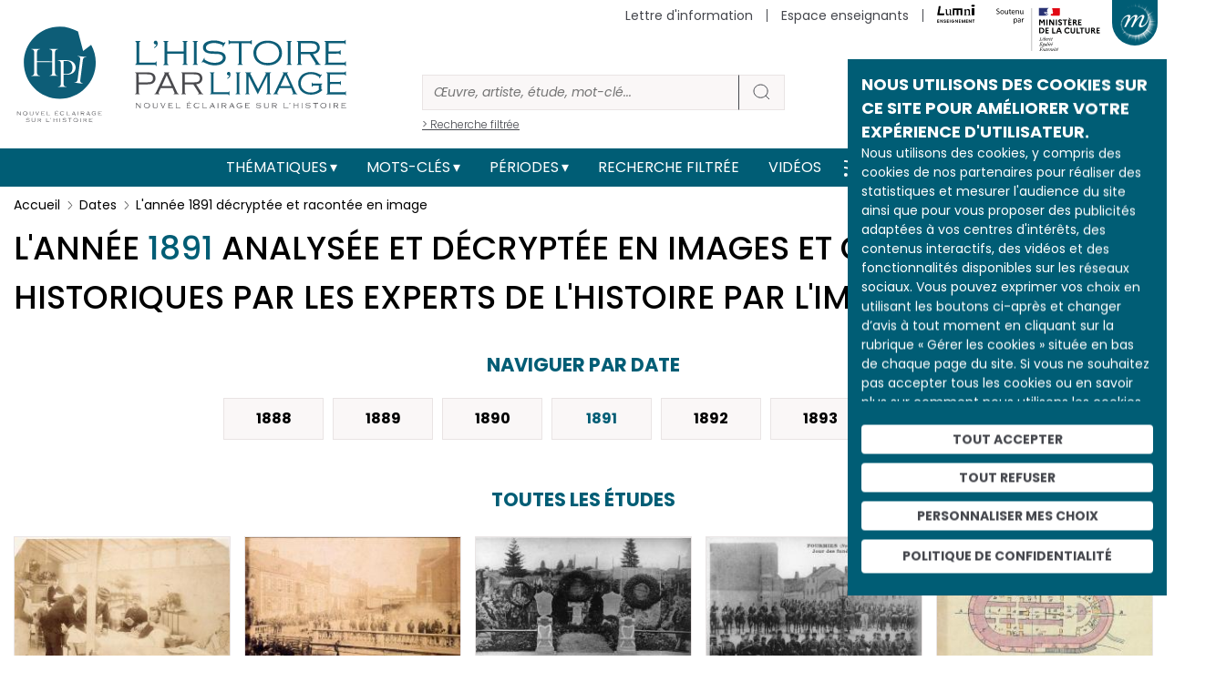

--- FILE ---
content_type: text/html; charset=UTF-8
request_url: https://histoire-image.org/dates/1891
body_size: 12471
content:
<!DOCTYPE html>
<html lang="fr" dir="ltr" prefix="og: https://ogp.me/ns#">
  <head>
    <meta charset="utf-8" />
<link rel="canonical" href="https://histoire-image.org/dates/1891" />
<link rel="image_src" href="https://histoire-image.org/themes/custom/custom_theme/images/Logo-HPI-pastille.svg" />
<meta property="og:site_name" content="L&#039;histoire par l&#039;image" />
<meta property="og:url" content="https://histoire-image.org/dates/1891" />
<meta property="og:title" content="L&#039;année décryptée et racontée en image" />
<meta property="profile:username" content="histoire.image@rmngp.fr" />
<meta name="Generator" content="Drupal 10 (https://www.drupal.org)" />
<meta name="MobileOptimized" content="width" />
<meta name="HandheldFriendly" content="true" />
<meta name="viewport" content="width=device-width, initial-scale=1, shrink-to-fit=no" />
<meta http-equiv="x-ua-compatible" content="ie=edge" />
<meta name="robots" content="index, follow" />
<link rel="icon" href="/themes/custom/custom_theme/favicon.ico" type="image/vnd.microsoft.icon" />

    <title>L&#039;année décryptée et racontée en image | L&#039;histoire par l&#039;image</title>
    <link rel="stylesheet" media="all" href="/sites/default/files/css/css_CMmA0N8LAbbP73Joucs0tQIN0Eif1DSs-POdZ37Mdi4.css?delta=0&amp;language=fr&amp;theme=custom_theme&amp;include=eJxdjVEOgzAMQy9U6JFQ2gYW1DZT4m5ipx_azwQ_lu0ny0kVDqPnkshMNG5VE9XJcVTpW0h33rVwyGp8OmtU5XPG4dC24MGN43-RS7-iVTv8Wt3u_HBwi4mcAyjvHkEGppEFpn3ePbyE3x5_Ojcto_IXCYZNqA" />
<link rel="stylesheet" media="all" href="/sites/default/files/css/css_NMhw9r_RQkZIdqsHtLZXzOc_dDYP5liP5Hjmn32XMvE.css?delta=1&amp;language=fr&amp;theme=custom_theme&amp;include=eJxdjVEOgzAMQy9U6JFQ2gYW1DZT4m5ipx_azwQ_lu0ny0kVDqPnkshMNG5VE9XJcVTpW0h33rVwyGp8OmtU5XPG4dC24MGN43-RS7-iVTv8Wt3u_HBwi4mcAyjvHkEGppEFpn3ePbyE3x5_Ojcto_IXCYZNqA" />
<link rel="stylesheet" media="all" href="//stackpath.bootstrapcdn.com/bootstrap/4.5.0/css/bootstrap.min.css" />
<link rel="stylesheet" media="print" href="/sites/default/files/css/css_JF06yCpty_bOVgi0SxPylB6fPdM2Xz0FOAPjG0VaYgE.css?delta=3&amp;language=fr&amp;theme=custom_theme&amp;include=eJxdjVEOgzAMQy9U6JFQ2gYW1DZT4m5ipx_azwQ_lu0ny0kVDqPnkshMNG5VE9XJcVTpW0h33rVwyGp8OmtU5XPG4dC24MGN43-RS7-iVTv8Wt3u_HBwi4mcAyjvHkEGppEFpn3ePbyE3x5_Ojcto_IXCYZNqA" />
<link rel="stylesheet" media="all" href="//fonts.googleapis.com/css2?family=Poppins:ital,wght@0,100;0,200;0,300;0,400;0,500;0,600;0,700;0,800;0,900;1,100;1,200;1,300;1,400;1,500;1,600;1,700;1,800;1,900&amp;display=swap" />
<link rel="stylesheet" media="all" href="//fonts.googleapis.com/css2?family=Noto+Serif:ital,wght@0,400;0,700;1,400;1,700&amp;display=swap" />
<link rel="stylesheet" media="all" href="/sites/default/files/css/css_49RVrmVkPaFLMs31OP7Io8hHxudSdzGpDd63ywZUclo.css?delta=6&amp;language=fr&amp;theme=custom_theme&amp;include=eJxdjVEOgzAMQy9U6JFQ2gYW1DZT4m5ipx_azwQ_lu0ny0kVDqPnkshMNG5VE9XJcVTpW0h33rVwyGp8OmtU5XPG4dC24MGN43-RS7-iVTv8Wt3u_HBwi4mcAyjvHkEGppEFpn3ePbyE3x5_Ojcto_IXCYZNqA" />

    
  </head>
  <body class="layout-no-sidebars page-view-dates path-dates">
    <a href="#main-content" class="visually-hidden-focusable">
      Aller au contenu principal
    </a>
    
      <div class="dialog-off-canvas-main-canvas" data-off-canvas-main-canvas>
    
<!-- Matomo -->
<script type="text/javascript">
    var _paq = window._paq = window._paq || [];
    /* tracker methods like "setCustomDimension" should be called before "trackPageView" */
    _paq.push(['trackPageView']);
    _paq.push(['enableLinkTracking']);
    (function() {
    var u="//matomo.labrmngp.fr/";
    _paq.push(['setTrackerUrl', u+'matomo.php']);
    _paq.push(['setSiteId', '4']);
    var d=document, g=d.createElement('script'), s=d.getElementsByTagName('script')[0];
    g.type='text/javascript'; g.async=true; g.src=u+'matomo.js'; s.parentNode.insertBefore(g,s);
    })();
</script>
<!-- End Matomo Code -->

<div class="galaxie">
    <ul class="galaxie__list container">
        <li><a href="http://www.grandpalais.fr" target="_blank" rel="noreferrer">Grand Palais</a></li>
        <li><a href="https://rmngp.fr/" target="_blank" rel="noreferrer">Rmngp</a></li>
        <li><a href="https://billetterie.grandpalais.fr/ext/billetterie5/index.php?site=rmn&_ga=2.104542016.1145967864.1643207981-847396610.1616576461" target="_blank" rel="noreferrer">Billetterie</a></li>
        <li><a href="http://www.museeduluxembourg.fr/" target="_blank" rel="noreferrer">Musée du Luxembourg</a></li>
        <li><a href="http://www.grandpalais.fr/fr/les-collections-en-ligne" target="_blank" rel="noreferrer">Catalogues scientifiques</a></li>
        <li><a href="http://www.histoire-image.org">Histoire par l&apos;image</a></li>
        <li><a href="http://www.panoramadelart.com" target="_blank" rel="noreferrer">Panorama de l&apos;art</a></li>
        <li><a href="http://www.boutiquesdemusees.fr" target="_blank" rel="noreferrer">Boutique en ligne</a></li>
        <li><a href="http://www.revendeurs.rmngp.fr" target="_blank" rel="noreferrer">Revendeurs</a></li>
        <li><a href="http://www.photo.rmn.fr/" target="_blank" rel="noreferrer">Agence photographique</a></li>
        <li><a href="https://ateliersartmuseesnationaux.fr" target="_blank" rel="noreferrer">Ateliers d&apos;art</a></li>
        <li><a href="http://art.rmngp.fr/fr" target="_blank" rel="noreferrer">Images d&apos;Art</a></li>
        <li><a href="http://histoires-dart.grandpalais.fr/" target="_blank" rel="noreferrer">Histoires d&apos;art</a></li>
        <li><a href="https://grandpalais-immersif.fr/" target="_blank" rel="noreferrer">Grand Palais Immersif</a></li>
    </ul>
</div>

<div id="page-wrapper">
    <div id="page">
        <header id="header" class="header" role="banner" aria-label="Site header">

                        <div class="container">
                <a href="/" class="header__logo">
                    <img src="/themes/custom/custom_theme/images/Logo-HPI-pastille.svg" alt="HPI" />
                    <img src="/themes/custom/custom_theme/images/Logo-HPI-titre.svg" alt="HPI" />
                </a>

                <form class="header__searchForm" action="/recherche">
                    <input
                        id="header__searchForm__input"
                        type="search"
                        name="keys"
                        placeholder="Œuvre, artiste, étude, mot-clé..."
                        aria-label="Rechercher"
                    />
                    <button type="submit"><svg width="21" height="20" viewBox="0 0 21 20" fill="none"><path d="M19 18L14.8917 14.1333M17.1111 9.11111C17.1111 13.0385 13.7284 16.2222 9.55556 16.2222C5.38274 16.2222 2 13.0385 2 9.11111C2 5.18375 5.38274 2 9.55556 2C13.7284 2 17.1111 5.18375 17.1111 9.11111Z" strokeWidth="4" strokeLinecap="round" strokeLinejoin="round"/></svg></button>
                    <a href="/recherche">> Recherche filtrée</a>
                </form>

                <div class="secondaireNav">
                                                <nav role="navigation" aria-labelledby="block-menusecondaireheader-menu" id="block-menusecondaireheader" class="block block-menu navigation menu--menu-secondaire-header">
            
  <h2 class="visually-hidden" id="block-menusecondaireheader-menu">Menu secondaire (header)</h2>
  

        
                    <ul class="clearfix nav justify-content-end" currentPath="https://histoire-image.org/dates/1891">
        
                
        <li class="nav-item">
        
                                    <a href="/vous-aimez-histoire-vous-aimez-comprendre-decrypter-images" class="nav-link nav-link--vous-aimez-histoire-vous-aimez-comprendre-decrypter-images" data-drupal-link-system-path="webform/inscription_a_la_newsletter">Lettre d&#039;information</a>
                    
                </li>
    
                
        <li class="nav-item">
        
                                    <a href="/espace-enseignants" class="nav-link nav-link--espace-enseignants" data-drupal-link-system-path="espace-enseignants">Espace enseignants</a>
                    
                </li>
    
                                    
        <li class="nav-item--lumni">
        
                                    <a href="https://sso-enseignants.lumni.fr/auth/realms/lumni/protocol/cas/login?service=https://histoire-image.org/dates/1891">
                    <img src="/themes/custom/custom_theme/images/Logo_Lumni.svg" height="20" alt="Lumni.fr">
                </a>
                    
                </li>
                    <li>
            <img src="/themes/custom/custom_theme/images/Soutenu_MC-horizontal.svg" height="65" alt="Ministère de la culture" />
        </li>
            </ul>
    


  </nav>

    
                                    </div>
    
                                    <button class="galaxie__btn"></button>
                    <a class="header__newsletter" href="/vous-aimez-histoire-vous-aimez-comprendre-decrypter-images">S'abonner à la newsletter</a>
                            </div>
           
            <div class="mainNav">
                <div class="container">
                    <nav class="navbar navbar-expand-md" id="navbar-main">
                                                <button aria-controls="basic-navbar-nav" type="button" aria-label="Toggle navigation" class="navbar-toggler collapsed">
                            <span class="navbar-toggler-icon"></span>
                        </button>
                        <div class="navbar-collapse collapse justify-content-center" id="basic-navbar-nav">
                                                          <nav role="navigation" aria-labelledby="block-custom-theme-main-menu-menu" id="block-custom-theme-main-menu" class="block block-menu navigation menu--main">
            
  <h2 class="visually-hidden" id="block-custom-theme-main-menu-menu">Main navigation</h2>
  

        
                    <ul class="clearfix nav navbar-nav justify-content-center align-items-center" currentPath="https://histoire-image.org/dates/1891">
                        <li class="nav-item menu-item--expanded dropdown">
                            <a href="/recherche-thematique" class="nav-link dropdown-toggle nav-link--recherche-thematique" data-bs-toggle="dropdown" aria-expanded="false" aria-haspopup="true" data-drupal-link-system-path="recherche-thematique">Thématiques</a>
                                <ul class="dropdown-menu">
                        <li class="dropdown-item">
                            <a href="/recherche-thematique" class="nav-link--recherche-thematique" data-drupal-link-system-path="recherche-thematique">Les grands thèmes</a>
                </li>
                    <li class="dropdown-item">
                            <a href="/domaines" class="nav-link--domaines" data-drupal-link-system-path="domaines">Types d&#039;œuvres</a>
                </li>
                    <li class="dropdown-item">
                            <a href="/hors-series" class="nav-link--hors-series" data-drupal-link-system-path="hors-series">Hors-séries</a>
                </li>
                    <li class="dropdown-item">
                            <a href="/albums" class="nav-link--albums" data-drupal-link-system-path="albums">Albums</a>
                </li>
        
        </ul>
    
                </li>
                    <li class="nav-item menu-item--expanded dropdown">
                            <a href="/recherche-par-mots-cles" class="nav-link dropdown-toggle nav-link--recherche-par-mots-cles" data-bs-toggle="dropdown" aria-expanded="false" aria-haspopup="true" data-drupal-link-system-path="recherche-par-mots-cles">Mots-clés</a>
                                <ul class="dropdown-menu">
                        <li class="dropdown-item">
                            <a href="/recherche-par-mots-cles" class="nav-link--recherche-par-mots-cles" data-drupal-link-system-path="recherche-par-mots-cles">Tous les mots-clés</a>
                </li>
                    <li class="dropdown-item">
                            <a href="/artistes" class="nav-link--artistes" data-drupal-link-system-path="artistes">Artistes</a>
                </li>
                    <li class="dropdown-item">
                            <a href="/personnages-historiques" class="nav-link--personnages-historiques" data-drupal-link-system-path="personnages-historiques">Personnages historiques</a>
                </li>
        
        </ul>
    
                </li>
                    <li class="nav-item menu-item--expanded dropdown">
                            <a href="/periodes" class="nav-link dropdown-toggle nav-link--periodes" data-bs-toggle="dropdown" aria-expanded="false" aria-haspopup="true" data-drupal-link-system-path="periodes">Périodes</a>
                                <ul class="dropdown-menu">
                        <li class="dropdown-item">
                            <a href="/periodes" class="nav-link--periodes" data-drupal-link-system-path="periodes">Les grandes périodes</a>
                </li>
                    <li class="dropdown-item">
                            <a href="/dates" class="nav-link--dates" data-drupal-link-system-path="dates">Dates</a>
                </li>
        
        </ul>
    
                </li>
                    <li class="nav-item">
                            <a href="/recherche" class="nav-link nav-link--recherche" data-drupal-link-system-path="recherche">Recherche filtrée</a>
                </li>
                    <li class="nav-item">
                            <a href="/videos" class="nav-link nav-link--videos" data-drupal-link-system-path="videos">Vidéos</a>
                </li>
        
            <li>
            <a href="/rss.xml" target="_blank" data-rr-ui-event-key="/rss.xml" class="rss nav-link"><svg width="19" height="18" viewBox="0 0 19 18" fill="none" xmlns="http://www.w3.org/2000/svg"><path d="M1.875 8C4.26195 8 6.55113 8.94821 8.23896 10.636C9.92679 12.3239 10.875 14.6131 10.875 17M1.875 1C6.11846 1 10.1881 2.68571 13.1887 5.68629C16.1893 8.68687 17.875 12.7565 17.875 17M3.875 16C3.875 16.5523 3.42728 17 2.875 17C2.32272 17 1.875 16.5523 1.875 16C1.875 15.4477 2.32272 15 2.875 15C3.42728 15 3.875 15.4477 3.875 16Z" stroke="#FFF" stroke-width="2" stroke-linecap="round" stroke-linejoin="round"></path></svg></a>
        </li>

        <li>
            <a href="https://twitter.com/Histoire_image" target="_blank" data-rr-ui-event-key="https://twitter.com/Histoire_image" class="twitter nav-link">
                <svg width="18" height="16" xmlns="http://www.w3.org/2000/svg" viewBox="0 0 487.43 456.19">
                    <path id="path1009" class="cls-1" d="M7.48,21.9,195.66,273.57,6.29,478.1H48.91L214.71,299l134,179.11h145L294.93,212.33,471.2,21.9H428.58L275.89,186.82,152.51,21.9ZM70.16,53.3h66.63L431,446.7H364.39Z" fill="#FFF" transform="translate(-6.29 -21.9)"/>
                </svg>
            </a>
        </li>
        
        <li>
            <a href="https://www.instagram.com/histoire_image/?igshid=1p1f9ntw1athi" target="_blank" data-rr-ui-event-key="https://www.instagram.com/histoire_image/?igshid=1p1f9ntw1athi" class="instagram nav-link"><svg width="20" height="20" viewBox="0 0 20 20" fill="none" xmlns="http://www.w3.org/2000/svg"><path d="M15.05 5.325H15.0585M6.125 1.5H14.625C16.9722 1.5 18.875 3.40279 18.875 5.75V14.25C18.875 16.5972 16.9722 18.5 14.625 18.5H6.125C3.77779 18.5 1.875 16.5972 1.875 14.25V5.75C1.875 3.40279 3.77779 1.5 6.125 1.5ZM13.775 9.4645C13.8799 10.1719 13.7591 10.8944 13.4297 11.5292C13.1003 12.1639 12.5792 12.6787 11.9404 13.0002C11.3016 13.3217 10.5777 13.4337 9.87162 13.32C9.16556 13.2064 8.5133 12.8731 8.00761 12.3674C7.50193 11.8617 7.16857 11.2094 7.05496 10.5034C6.94134 9.79732 7.05326 9.07341 7.37478 8.43462C7.6963 7.79583 8.21106 7.27468 8.84584 6.94531C9.48062 6.61593 10.2031 6.4951 10.9105 6.6C11.6321 6.707 12.3001 7.04324 12.8159 7.55906C13.3318 8.07488 13.668 8.74292 13.775 9.4645Z" stroke="#FFF" stroke-width="2" stroke-linecap="round" stroke-linejoin="round"></path></svg></a>
        </li>
        
        <li>
            <a href="https://www.facebook.com/pg/Lhistoire-par-limage-102233328248680/posts/" target="_blank" data-rr-ui-event-key="https://www.facebook.com/pg/Lhistoire-par-limage-102233328248680/posts/" class="facebook nav-link"><svg width="11" height="18" viewBox="0 0 11 18" fill="none" xmlns="http://www.w3.org/2000/svg"><path d="M10.125 0H7.39773C6.1922 0 5.03604 0.474106 4.18361 1.31802C3.33117 2.16193 2.85227 3.30653 2.85227 4.5V7.2H0.125V10.8H2.85227V18H6.48864V10.8H9.21591L10.125 7.2H6.48864V4.5C6.48864 4.26131 6.58442 4.03239 6.7549 3.8636C6.92539 3.69482 7.15662 3.6 7.39773 3.6H10.125V0Z" fill="#FFF"></path></svg></a>
        </li>        
        </ul>
    

    
  </nav>


                                                                                </div>
                                            </nav>
                </div>
            </div>
            
                    </header>

                    <div class="highlighted">
                <aside class="container section clearfix" role="complementary">
                      <div data-drupal-messages-fallback class="hidden"></div>


                </aside>
            </div>
        
        <div id="main-wrapper" class="layout-main-wrapper clearfix">
                        <div id="main" class="container">
                <div class="row row-offcanvas row-offcanvas-left clearfix">
                    <main class="main-content col" id="content" role="main">
                    <section class="section">
                        <a id="main-content" tabindex="-1"></a>
                          <div id="block-custom-theme-content" class="block block-system block-system-main-block">
  
    
      <div class="content">
      <div class="views-element-container"><div class="datesPage">
    <nav aria-label="breadcrumb">
        <ol class="breadcrumb">
            <li class="breadcrumb-item">
                <a href="/">Accueil</a>
            </li>
            <li class="breadcrumb-item">
                <a href="/dates">Dates</a>
            </li>
            <li class="breadcrumb-item active" aria-current="page">L'année 1891 décryptée et racontée en image</li>
        </ol>
    </nav>
    <script type="application/ld+json">{
        "@context": "https://schema.org/", 
        "@type": "BreadcrumbList", 
        "itemListElement": [{
            "@type": "ListItem", 
            "position": 1, 
            "item": {
                "@id": "https://histoire-image.org",
                "name": "Accueil"
            }  
        },{
            "@type": "ListItem", 
            "position": 2,
            "item": {
                "@id": "https://histoire-image.org/dates",
                "name": "Dates"
            } 
        },{
            "@type": "ListItem", 
            "position": 3,
            "item": {
                "@id": "https://histoire-image.org/dates/1891",
                "name": "L'année 1891 analysée et décryptée en images et œuvres historiques par les experts de l'histoire par l'image"
            } 
        }]
    }</script>

    <h1 class="title--main">L'année <span>1891</span> analysée et décryptée en images et œuvres historiques par les experts de l'histoire par l'image</h1>

    <section class="navigation__dates">
        <h2>Naviguer par date</h2>
        <ul>
                            <li>
                    <a id="let-1888" href="/dates/1888" tabindex="-1">1888</a>
                </li>
                <li>
                    <a id="let-1889" href="/dates/1889" tabindex="-1">1889</a>
                </li>
                <li>
                    <a id="let-1890" href="/dates/1890" tabindex="-1">1890</a>
                </li>
                        <li>
                <a id="let-1891" class="active" href="/dates/1891" tabindex="-1">1891</a>
            </li>
                            <li>
                    <a id="let-1892" href="/dates/1892" tabindex="-1">1892</a>
                </li>
                <li>
                    <a id="let-1893" href="/dates/1893" tabindex="-1">1893</a>
                </li>
                <li>
                    <a id="let-1894" href="/dates/1894" tabindex="-1">1894</a>
                </li>
                    </ul>
    </section>

    <div class="views-element-container"><div class="etudeList">   
            <h2 class="title--main">Toutes les études</h2>

    
    <div class="masonry-grid">
                

<a class="etudeBloc" href="/etudes/1er-mai-1891-fusillade-fourmies">
    <picture class="hover">
                      <img loading="lazy" src="/sites/default/files/styles/250xauto_zoom/public/2021-11/tar7_perron_002f.jpg?itok=_62wler_" width="250" height="181" alt="Fourmies. Mai 1891. Hôpital temporaire. Les blessés." class="image-style-_50xauto-zoom" />



            </picture>
    <h3 class="titre">1<sup>er</sup> mai 1891 : la fusillade de Fourmies</h3>
    <div class="etudeBloc__description">La fusillade de Fourmies

<p>Le 1<sup>er</sup> mai 1891, pour la deuxième fois, les organisations ouvrières du monde entier se préparent à agir par…</div>

        <div class="etudeBloc__visuels">
                <div class="etudeBloc__visuels__item">
                        <img loading="lazy" src="/sites/default/files/styles/60x60/public/2021-11/tar7_perron_001f.jpg?itok=03Hi1Yki" alt="1<sup>er</sup> mai 1891 : la fusillade de Fourmies" />
        </div>
                <div class="etudeBloc__visuels__item">
                        <img loading="lazy" src="/sites/default/files/styles/60x60/public/2021-11/tar7_perron_002f.jpg?itok=meHRu626" alt="1<sup>er</sup> mai 1891 : la fusillade de Fourmies" />
        </div>
                <div class="etudeBloc__visuels__item">
                        <img loading="lazy" src="/sites/default/files/styles/60x60/public/2021-11/tar7_boens_001f.jpg?itok=LEOJztED" alt="1<sup>er</sup> mai 1891 : la fusillade de Fourmies" />
        </div>
                <div class="etudeBloc__visuels__item">
                        <img loading="lazy" src="/sites/default/files/styles/60x60/public/2021-11/tar7_boens_002f.jpg?itok=CSscDb_4" alt="1<sup>er</sup> mai 1891 : la fusillade de Fourmies" />
        </div>
            </div>
    </a>
        

<a class="etudeBloc" href="/etudes/1er-mai-1891-fusillade-fourmies">
    <picture class="hover">
                      <img loading="lazy" src="/sites/default/files/styles/250xauto_zoom/public/2021-11/tar7_perron_001f.jpg?itok=bkzdMthE" width="250" height="185" alt="Fourmies. Mai 1891. Cantonnement militaire. Grand-Place." class="image-style-_50xauto-zoom" />



            </picture>
    <h3 class="titre">1<sup>er</sup> mai 1891 : la fusillade de Fourmies</h3>
    <div class="etudeBloc__description">La fusillade de Fourmies

<p>Le 1<sup>er</sup> mai 1891, pour la deuxième fois, les organisations ouvrières du monde entier se préparent à agir par…</div>

        <div class="etudeBloc__visuels">
                <div class="etudeBloc__visuels__item">
                        <img loading="lazy" src="/sites/default/files/styles/60x60/public/2021-11/tar7_perron_001f.jpg?itok=03Hi1Yki" alt="1<sup>er</sup> mai 1891 : la fusillade de Fourmies" />
        </div>
                <div class="etudeBloc__visuels__item">
                        <img loading="lazy" src="/sites/default/files/styles/60x60/public/2021-11/tar7_perron_002f.jpg?itok=meHRu626" alt="1<sup>er</sup> mai 1891 : la fusillade de Fourmies" />
        </div>
                <div class="etudeBloc__visuels__item">
                        <img loading="lazy" src="/sites/default/files/styles/60x60/public/2021-11/tar7_boens_001f.jpg?itok=LEOJztED" alt="1<sup>er</sup> mai 1891 : la fusillade de Fourmies" />
        </div>
                <div class="etudeBloc__visuels__item">
                        <img loading="lazy" src="/sites/default/files/styles/60x60/public/2021-11/tar7_boens_002f.jpg?itok=CSscDb_4" alt="1<sup>er</sup> mai 1891 : la fusillade de Fourmies" />
        </div>
            </div>
    </a>
        

<a class="etudeBloc" href="/etudes/1er-mai-1891-fusillade-fourmies">
    <picture class="hover">
                      <img loading="lazy" src="/sites/default/files/styles/250xauto_zoom/public/2021-11/tar7_boens_002f.jpg?itok=nW2jJbzI" width="250" height="164" alt="Fourmies. Monument des victimes du 1er Mai 1891." class="image-style-_50xauto-zoom" />



            </picture>
    <h3 class="titre">1<sup>er</sup> mai 1891 : la fusillade de Fourmies</h3>
    <div class="etudeBloc__description">La fusillade de Fourmies

<p>Le 1<sup>er</sup> mai 1891, pour la deuxième fois, les organisations ouvrières du monde entier se préparent à agir par…</div>

        <div class="etudeBloc__visuels">
                <div class="etudeBloc__visuels__item">
                        <img loading="lazy" src="/sites/default/files/styles/60x60/public/2021-11/tar7_perron_001f.jpg?itok=03Hi1Yki" alt="1<sup>er</sup> mai 1891 : la fusillade de Fourmies" />
        </div>
                <div class="etudeBloc__visuels__item">
                        <img loading="lazy" src="/sites/default/files/styles/60x60/public/2021-11/tar7_perron_002f.jpg?itok=meHRu626" alt="1<sup>er</sup> mai 1891 : la fusillade de Fourmies" />
        </div>
                <div class="etudeBloc__visuels__item">
                        <img loading="lazy" src="/sites/default/files/styles/60x60/public/2021-11/tar7_boens_001f.jpg?itok=LEOJztED" alt="1<sup>er</sup> mai 1891 : la fusillade de Fourmies" />
        </div>
                <div class="etudeBloc__visuels__item">
                        <img loading="lazy" src="/sites/default/files/styles/60x60/public/2021-11/tar7_boens_002f.jpg?itok=CSscDb_4" alt="1<sup>er</sup> mai 1891 : la fusillade de Fourmies" />
        </div>
            </div>
    </a>
        

<a class="etudeBloc" href="/etudes/1er-mai-1891-fusillade-fourmies">
    <picture class="hover">
                      <img loading="lazy" src="/sites/default/files/styles/250xauto_zoom/public/2021-11/tar7_boens_001f.jpg?itok=vphE_9vN" width="250" height="178" alt="Fourmies. Mai 1891. Funérailles des victimes." class="image-style-_50xauto-zoom" />



            </picture>
    <h3 class="titre">1<sup>er</sup> mai 1891 : la fusillade de Fourmies</h3>
    <div class="etudeBloc__description">La fusillade de Fourmies

<p>Le 1<sup>er</sup> mai 1891, pour la deuxième fois, les organisations ouvrières du monde entier se préparent à agir par…</div>

        <div class="etudeBloc__visuels">
                <div class="etudeBloc__visuels__item">
                        <img loading="lazy" src="/sites/default/files/styles/60x60/public/2021-11/tar7_perron_001f.jpg?itok=03Hi1Yki" alt="1<sup>er</sup> mai 1891 : la fusillade de Fourmies" />
        </div>
                <div class="etudeBloc__visuels__item">
                        <img loading="lazy" src="/sites/default/files/styles/60x60/public/2021-11/tar7_perron_002f.jpg?itok=meHRu626" alt="1<sup>er</sup> mai 1891 : la fusillade de Fourmies" />
        </div>
                <div class="etudeBloc__visuels__item">
                        <img loading="lazy" src="/sites/default/files/styles/60x60/public/2021-11/tar7_boens_001f.jpg?itok=LEOJztED" alt="1<sup>er</sup> mai 1891 : la fusillade de Fourmies" />
        </div>
                <div class="etudeBloc__visuels__item">
                        <img loading="lazy" src="/sites/default/files/styles/60x60/public/2021-11/tar7_boens_002f.jpg?itok=CSscDb_4" alt="1<sup>er</sup> mai 1891 : la fusillade de Fourmies" />
        </div>
            </div>
    </a>
        

<a class="etudeBloc" href="/etudes/construction-fort-boyard">
    <picture class="hover">
                      <img loading="lazy" src="/sites/default/files/styles/250xauto_zoom/public/2021-11/arc71_boyard_002f.jpg?itok=pN7KF0Pu" width="250" height="414" alt="AVANT-PROJET DE RÉORGANISATION DU FORT BOYARD." class="image-style-_50xauto-zoom" />



            </picture>
    <h3 class="titre">La Construction du Fort Boyard</h3>
    <div class="etudeBloc__description">Construire en mer au XIX<sup>e</sup> siècle

<p>Dès sa création en 1665, l’arsenal militaire de Rochefort provoque les incursions des puissances…</div>

        <div class="etudeBloc__visuels">
                <div class="etudeBloc__visuels__item">
                        <img loading="lazy" src="/sites/default/files/styles/60x60/public/2021-11/arc71_boyard_003f.jpg?itok=Jssk4jRx" alt="La Construction du Fort Boyard" />
        </div>
                <div class="etudeBloc__visuels__item">
                        <img loading="lazy" src="/sites/default/files/styles/60x60/public/2021-11/arc71_rade_001f.jpg?itok=DvGNT2dq" alt="La Construction du Fort Boyard" />
        </div>
                <div class="etudeBloc__visuels__item">
                        <img loading="lazy" src="/sites/default/files/styles/60x60/public/2021-11/arc71_boyard_001f.jpg?itok=9dbh8Jpk" alt="La Construction du Fort Boyard" />
        </div>
                <div class="etudeBloc__visuels__item">
                        <img loading="lazy" src="/sites/default/files/styles/60x60/public/2021-11/arc71_boyard_002f.jpg?itok=iewn_l9W" alt="La Construction du Fort Boyard" />
        </div>
            </div>
    </a>

    </div>

            
    </div>
</div>


    <div class="views-element-container"><div class="datesBlock__artistes">   
    
            <h2 class="title--main">Naissances en 1891</h2>
                <div class="list__artistes">
                <div class="views-row">
    <span class="nom"><div><a href="/artistes/dix-otto">Otto DIX</a></div></span>
  </div>
    <div class="views-row">
    <span class="nom"><div><a href="/artistes/white-victor">Victor WHITE</a></div></span>
  </div>

        </div>
    </div></div>

    <div class="views-element-container"><div class="datesBlock__artistes">   
    
            <h2 class="title--main">Décès en 1891</h2>
                <div class="list__artistes">
                <div class="views-row">
    <span class="nom"><div><a href="/artistes/bayard-emile-antoine">Emile Antoine BAYARD</a></div></span>
  </div>
    <div class="views-row">
    <span class="nom"><div><a href="/artistes/leleux-adolphe-pierre">Adolphe-Pierre LELEUX</a></div></span>
  </div>
    <div class="views-row">
    <span class="nom"><div><a href="/artistes/marie-adrien">Adrien MARIE</a></div></span>
  </div>
    <div class="views-row">
    <span class="nom"><div><a href="/artistes/meissonier-jean-louis-ernest">Jean-Louis-Ernest MEISSONIER</a></div></span>
  </div>
    <div class="views-row">
    <span class="nom"><div><a href="/artistes/seurat-georges">Georges SEURAT</a></div></span>
  </div>
    <div class="views-row">
    <span class="nom"><div><a href="/artistes/vela-vicenzo">Vicenzo VELA</a></div></span>
  </div>

        </div>
    </div></div>
    
    <div class="period__dates">
                    <a href="/periodes/1871-1913">
                        <picture class="hover">
                            <img src="https://histoire-image.org/sites/default/files/styles/1250x360/public/2025-03/onet-rue-montorgueil.jpg?itok=8TxARx31">
                        </picture>
                        <div class="desc"><h3>Découvrir la période<br/>1871-1913</h3>
                        <p>Accéder à l’ensemble des études de la période</p></div>
                    </a>
    
    <script type='application/ld+json'>
        {
            "@context": "https://schema.org",
            "@type": "Article",
            "mainEntityOfPage": {
                "@type": "WebPage",
                "@id": "https://histoire-image.org"
            },
            "headline": "L'histoire par l'image | L'année 1891 analysée et décryptée en images et œuvres historiques par les experts de l'histoire par l'image",
            "description": "L'année 1891 analysée et décryptée en images et œuvres historiques par les experts de l'histoire par l'image",
            "author": {
                "url": "https://histoire-image.org",
                "@type": "Organization",
                "name": "L'Histoire par l'image"
            },
            "publisher": {
                "@type": "Organization",
                "name": "L'Histoire par l'image",
                "logo": {
                    "@type": "ImageObject",
                    "url": "https://histoire-image.org/themes/custom/custom_theme/images/hpi_logo_2.png"
                }
            },
            "url": "https://histoire-image.org/dates/1891",
            "datePublished": "2022-01-01"
        }
    </script>
    
</div></div>

    </div>
  </div>


                    </section>
                    </main>
                </div>
            </div>
                    </div>
        
        <footer>
            
                        <div class="footerInfo container">
                <div class="row">
                        <div class="footerInfo__histoire col-md-6 col-sm-12">
        <h2>L’Histoire par l’image décrypte l’histoire</h2>
    
    <p><strong>Actuellement en ligne <span>3150</span> œuvres, <span>1747</span> études et <span>190</span> animations.</strong></p>
    <div class="preFotter__partenaires__content">
        
            <div class="clearfix text-formatted field field--name-body field--type-text-with-summary field--label-hidden field__item"><p><em>L’Histoire par l’image</em> explore les événements de l’histoire de France et les évolutions majeures de la période 1643-1945. À travers des peintures, dessins, gravures, sculptures, photographies, affiches, documents d’archives, nos études proposent un éclairage sur les réalités sociales, économiques, politiques et culturelles d’une époque.</p>
<p>Décrypter les images et les événements d’hier, c’est aussi comprendre ceux d’aujourd’hui. Un site qui s’adresse à tous, famille, enseignants, élèves… mais aussi à tous les curieux, amateurs d’art et d’histoire.</p>
<p class="text-align-right"><a href="/page/projet">En savoir plus sur le projet</a></p>
</div>
      
    </div>
</div><div class="footerInfo__ressources col-md-6 col-sm-12">
        <h2>Les autres ressources</h2>
        <div class="footerInfo__histoire__content">
        
            <div class="clearfix text-formatted field field--name-body field--type-text-with-summary field--label-hidden field__item"><p><a href="https://histoiredesarts.culture.gouv.fr/" target="_blank" rel="noopener"><img src="/sites/default/files/inline-images/histoire_des_arts.png" data-entity-uuid="d4b529b8-4f9c-43f3-b516-7c4ee702c655" data-entity-type="file" alt="Histoire des Arts" width="144" height="81" loading="lazy"></a><a href="https://www.lumni.fr/" target="_blank" title aria-label id rel="noopener"><img src="/sites/default/files/inline-images/lumni.png" data-entity-uuid="d7d0b7fb-bf52-44d3-9c58-bcfcfbd27d4d" data-entity-type="file" alt="Lumni" width="136" height="49" loading="lazy"></a></p>
</div>
      
    </div>
</div>

                </div>
            </div>
            
                        <div class="preFotter">
                <div class="container d-flex justify-content-between">
                        <div class="preFotter__partenaires">
        <h2>Les partenaires du projet</h2>
        <div class="preFotter__partenaires__content">
        <img src="/themes/custom/custom_theme/images/Soutenu_MC.svg" height="100" alt="Ministère de la Culture">
        <img src="/themes/custom/custom_theme/images/Ministere-Education-Nationale-Jeunesse.svg" height="100" alt="Ministere Education Nationale Jeunesse">
    </div>
</div><div class="preFotter__links">
        <h2>Restez informés !</h2>
    
    <a class="preFotter__links__newsletter" href="/vous-aimez-histoire-vous-aimez-comprendre-decrypter-images"><svg width="20" height="12" viewBox="0 0 13 8" fill="none" xmlns="http://www.w3.org/2000/svg"><path d="M1.30001 3.6622e-06H11.7C11.8859 3.6622e-06 12.0653 0.0310034 12.2317 0.0880034L6.50001 5.231L0.768309 0.0880034C0.935268 0.0296326 1.11662 -0.000381587 1.30001 3.6622e-06ZM9.74335e-06 6.99999V1L0.00260955 0.937002L3.81421 4.358L0.0442096 7.25799C0.0144316 7.17392 -0.000436259 7.08713 9.74335e-06 6.99999ZM11.7 7.99999H1.30001C1.18561 7.99999 1.07251 7.98799 0.964609 7.96599L4.66441 5.12L6.50131 6.76799L8.3382 5.12L12.038 7.96599C11.9287 7.9889 11.8159 8.00034 11.7026 7.99999H11.7ZM13 6.99999C13 7.08799 12.9844 7.17499 12.9558 7.25799L9.1858 4.358L12.9974 0.937002L13 1V6.99999Z" fill="#45474D"></path></svg>Abonnez-vous à notre newsletter</a>
        
    <a href="/rss.xml" title="RSS" class="internal:/rss.xml" target="_blank" rel="noreferrer"><svg width="19" height="18" viewBox="0 0 19 18" fill="none" xmlns="http://www.w3.org/2000/svg"><path d="M1.875 8C4.26195 8 6.55113 8.94821 8.23896 10.636C9.92679 12.3239 10.875 14.6131 10.875 17M1.875 1C6.11846 1 10.1881 2.68571 13.1887 5.68629C16.1893 8.68687 17.875 12.7565 17.875 17M3.875 16C3.875 16.5523 3.42728 17 2.875 17C2.32272 17 1.875 16.5523 1.875 16C1.875 15.4477 2.32272 15 2.875 15C3.42728 15 3.875 15.4477 3.875 16Z" stroke="#45474D" stroke-width="2" stroke-linecap="round" stroke-linejoin="round"></path></svg></a>
    
    <a href="https://twitter.com/Histoire_image" title="Twitter" class="twitter" target="_blank" rel="noreferrer">
        <svg width="18" height="16" xmlns="http://www.w3.org/2000/svg" viewBox="0 0 487.43 456.19">
            <path id="path1009" class="cls-1" d="M7.48,21.9,195.66,273.57,6.29,478.1H48.91L214.71,299l134,179.11h145L294.93,212.33,471.2,21.9H428.58L275.89,186.82,152.51,21.9ZM70.16,53.3h66.63L431,446.7H364.39Z" fill="#45474D" transform="translate(-6.29 -21.9)"/>
        </svg>
    </a>

    <a href="https://www.instagram.com/histoire_image/?igshid=1p1f9ntw1athi" title="Instagram" class="instagram" target="_blank" rel="noreferrer"><svg width="20" height="20" viewBox="0 0 20 20" fill="none" xmlns="http://www.w3.org/2000/svg"><path d="M15.05 5.325H15.0585M6.125 1.5H14.625C16.9722 1.5 18.875 3.40279 18.875 5.75V14.25C18.875 16.5972 16.9722 18.5 14.625 18.5H6.125C3.77779 18.5 1.875 16.5972 1.875 14.25V5.75C1.875 3.40279 3.77779 1.5 6.125 1.5ZM13.775 9.4645C13.8799 10.1719 13.7591 10.8944 13.4297 11.5292C13.1003 12.1639 12.5792 12.6787 11.9404 13.0002C11.3016 13.3217 10.5777 13.4337 9.87162 13.32C9.16556 13.2064 8.5133 12.8731 8.00761 12.3674C7.50193 11.8617 7.16857 11.2094 7.05496 10.5034C6.94134 9.79732 7.05326 9.07341 7.37478 8.43462C7.6963 7.79583 8.21106 7.27468 8.84584 6.94531C9.48062 6.61593 10.2031 6.4951 10.9105 6.6C11.6321 6.707 12.3001 7.04324 12.8159 7.55906C13.3318 8.07488 13.668 8.74292 13.775 9.4645Z" stroke="#45474D" stroke-width="2" stroke-linecap="round" stroke-linejoin="round"></path></svg></a>
    
    <a href="https://www.facebook.com/pg/Lhistoire-par-limage-102233328248680/posts/" title="Facebook" class="facebook" target="_blank" rel="noreferrer"><svg width="11" height="18" viewBox="0 0 11 18" fill="none" xmlns="http://www.w3.org/2000/svg"><path d="M10.125 0H7.39773C6.1922 0 5.03604 0.474106 4.18361 1.31802C3.33117 2.16193 2.85227 3.30653 2.85227 4.5V7.2H0.125V10.8H2.85227V18H6.48864V10.8H9.21591L10.125 7.2H6.48864V4.5C6.48864 4.26131 6.58442 4.03239 6.7549 3.8636C6.92539 3.69482 7.15662 3.6 7.39773 3.6H10.125V0Z" fill="#45474D"></path></svg></a>
</div>
        

                </div>
            </div>
            
                        <div class="footerNav">
                <div class="container">
                        <nav role="navigation" aria-labelledby="block-custom-theme-footer-menu" id="block-custom-theme-footer" class="block block-menu navigation menu--footer">
            
  <h2 class="visually-hidden" id="block-custom-theme-footer-menu">Menu Pied de page</h2>
  

        
                    <ul class="clearfix nav justify-content-center" currentPath="https://histoire-image.org/dates/1891">
                        
                    <li class="nav-item">
            
            <a href="/etudes" class="nav-link nav-link--etudes" data-drupal-link-system-path="etudes">Études</a>
            
                        </li>
        
                    
                    <li class="nav-item">
            
            <a href="/auteurs-analyses" class="nav-link nav-link--auteurs-analyses" data-drupal-link-system-path="auteurs-analyses">Auteurs des analyses</a>
            
                        </li>
        
                    
                    <li class="nav-item">
            
            <a href="/regions" class="nav-link nav-link--regions" data-drupal-link-system-path="regions">Régions</a>
            
                        </li>
        
                    
                    <li class="nav-item">
            
            <a href="/pays" class="nav-link nav-link--pays" data-drupal-link-system-path="pays">Pays</a>
            
                        </li>
        
                    
                    <li class="nav-item">
            
            <a href="/glossaire" class="nav-link nav-link--glossaire" data-drupal-link-system-path="glossaire">Glossaire</a>
            
                        </li>
        
                    
                    <li class="nav-item">
            
            <a href="/page/projet" class="nav-link nav-link--page-projet" data-drupal-link-system-path="node/6834">Projet</a>
            
                        </li>
        
                    
                    <li class="nav-item">
            
            <a href="/page/equipe" class="nav-link nav-link--page-equipe" data-drupal-link-system-path="node/6836">Equipe</a>
            
                        </li>
        
                    
                    <li class="nav-item">
            
            <a href="/page/principes-editoriaux" class="nav-link nav-link--page-principes-editoriaux" data-drupal-link-system-path="node/6840">Les principes éditoriaux</a>
            
                        </li>
        
                    
                    <li class="nav-item">
            
            <a href="/page/aide-accessibilite" class="nav-link nav-link--page-aide-accessibilite" data-drupal-link-system-path="node/6838">Aide et accessibilité</a>
            
                        </li>
        
                    
                    <li class="nav-item">
            
            <a href="/page/institutions" class="nav-link nav-link--page-institutions" data-drupal-link-system-path="node/6833">Les institutions</a>
            
                        </li>
        
                    
                    <li class="nav-item">
            
            <a href="/page/mentions-legales-cgu" class="nav-link nav-link--page-mentions-legales-cgu" data-drupal-link-system-path="node/6839">Mentions légales</a>
            
                        </li>
        
                    
                    <li class="nav-item">
            
            <a href="/page/politique-protection-donnees-caractere-personnel" class="nav-link nav-link--page-politique-protection-donnees-caractere-personnel" data-drupal-link-system-path="node/15202">Politique de protection des données</a>
            
                        </li>
        
                    
                    
                <li class="nav-item">
                    
                    <a href="/newsletters" class="nav-link nav-link--newsletters" data-drupal-link-system-path="newsletters">Archives des newsletters</a>

                                    </li>
    
                    
                    
                    
                <li class="nav-item">
                    
                    <a href="/form/contact" class="nav-link nav-link--form-contact" data-drupal-link-system-path="webform/contact">Contact</a>

                                    </li>
    
                    
                    
                    <li class="nav-item">
            
            <a href="/espace-enseignants" class="nav-link nav-link--espace-enseignants" data-drupal-link-system-path="espace-enseignants">Espace enseignants</a>
            
                        </li>
        
                    
                    <li class="nav-item">
            
            <a href="#rgpd" class="nav-link nav-link-rgpd">Gérer mes cookies </a>
            
                        </li>
        
                    
                    <li class="nav-item">
            
            <a href="/page/politique-cookies" class="nav-link nav-link--page-politique-cookies" data-drupal-link-system-path="node/16483">Politique cookies </a>
            
                        </li>
        
                    
                    <li class="nav-item">
            
            <a href="https://histoire-image.org/page/declaration-accessibilite" class="nav-link nav-link-https--histoire-imageorg-page-declaration-accessibilite">Accessibilité : non conforme</a>
            
                        </li>
        
        </ul>
    

    
  </nav>

    
                </div>
            </div>
            
                    </footer>
    </div>
</div>

    
  </div>

    
    <script type="application/json" data-drupal-selector="drupal-settings-json">{"path":{"baseUrl":"\/","pathPrefix":"","currentPath":"dates\/1891","currentPathIsAdmin":false,"isFront":false,"currentLanguage":"fr"},"pluralDelimiter":"\u0003","suppressDeprecationErrors":true,"tacjs":{"dialog":{"privacyUrl":"\/page\/politique-protection-donnees-caractere-personnel","bodyPosition":"top","hashtag":"#rgpd","cookieName":"tarteaucitron","orientation":"bottom","groupServices":false,"serviceDefaultState":"wait","showAlertSmall":false,"cookieslist":true,"showIcon":false,"iconSrc":"","iconPosition":"BottomRight","adblocker":false,"DenyAllCta":true,"AcceptAllCta":true,"highPrivacy":true,"handleBrowserDNTRequest":false,"removeCredit":false,"moreInfoLink":true,"useExternalCss":true,"useExternalJs":true,"cookieDomain":"","readmoreLink":"","mandatory":true,"mandatoryCta":false,"closePopup":false,"customCloserId":""},"services":{"amplitude":{"status":false,"languages":[],"readMore":"","readmoreLink":"","needConsent":false},"abtasty":{"status":false,"languages":[],"readMore":"","readmoreLink":"","needConsent":false},"metrica":{"status":false,"languages":[],"readMore":"","readmoreLink":"","needConsent":false},"addthis":{"status":false,"languages":[],"readMore":"","readmoreLink":"","needConsent":false},"addtoanyfeed":{"status":false,"languages":[],"readMore":"","readmoreLink":"","needConsent":false},"addtoanyshare":{"status":true,"languages":[],"readMore":"","readmoreLink":"","needConsent":true},"aduptech_ads":{"status":false,"languages":[],"readMore":"","readmoreLink":"","needConsent":false},"aduptech_conversion":{"status":false,"languages":[],"readMore":"","readmoreLink":"","needConsent":false},"aduptech_retargeting":{"status":false,"languages":[],"readMore":"","readmoreLink":"","needConsent":false},"alexa":{"status":false,"languages":[],"readMore":"","readmoreLink":"","needConsent":false},"amazon":{"status":false,"languages":[],"readMore":"","readmoreLink":"","needConsent":false},"calameo":{"status":false,"languages":[],"readMore":"","readmoreLink":"","needConsent":false},"clicky":{"status":false,"languages":[],"readMore":"","readmoreLink":"","needConsent":false},"clicmanager":{"status":false,"languages":[],"readMore":"","readmoreLink":"","needConsent":false},"contentsquare":{"status":false,"languages":[],"readMore":"","readmoreLink":"","needConsent":false},"crazyegg":{"status":false,"languages":[],"readMore":"","readmoreLink":"","needConsent":false},"clarity":{"status":false,"languages":[],"readMore":"","readmoreLink":"","needConsent":false},"criteo":{"status":false,"languages":[],"readMore":"","readmoreLink":"","needConsent":false},"dailymotion":{"status":false,"languages":[],"readMore":"","readmoreLink":"","needConsent":false},"datingaffiliation":{"status":false,"languages":[],"readMore":"","readmoreLink":"","needConsent":false},"datingaffiliationpopup":{"status":false,"languages":[],"readMore":"","readmoreLink":"","needConsent":false},"disqus":{"status":false,"languages":[],"readMore":"","readmoreLink":"","needConsent":false},"ekomi":{"status":false,"languages":[],"readMore":"","readmoreLink":"","needConsent":false},"etracker":{"status":false,"languages":[],"readMore":"","readmoreLink":"","needConsent":false},"facebook":{"status":false,"languages":[],"readMore":"","readmoreLink":"","needConsent":false},"facebooklikebox":{"status":false,"languages":[],"readMore":"","readmoreLink":"","needConsent":false},"facebookcomment":{"status":false,"languages":[],"readMore":"","readmoreLink":"","needConsent":false},"ferank":{"status":false,"languages":[],"readMore":"","readmoreLink":"","needConsent":false},"simpleanalytics":{"status":false,"languages":[],"readMore":"","readmoreLink":"","needConsent":false},"ferankpub":{"status":false,"languages":[],"readMore":"","readmoreLink":"","needConsent":false},"getplus":{"status":false,"languages":[],"readMore":"","readmoreLink":"","needConsent":false},"gplus":{"status":false,"languages":[],"readMore":"","readmoreLink":"","needConsent":false},"gplusbadge":{"status":false,"languages":[],"readMore":"","readmoreLink":"","needConsent":false},"adsense":{"status":false,"languages":[],"readMore":"","readmoreLink":"","needConsent":false},"googlepartners":{"status":false,"languages":[],"readMore":"","readmoreLink":"","needConsent":false},"adsensesearchform":{"status":false,"languages":[],"readMore":"","readmoreLink":"","needConsent":false},"adsensesearchresult":{"status":false,"languages":[],"readMore":"","readmoreLink":"","needConsent":false},"googleadwordsconversion":{"status":false,"languages":[],"readMore":"","readmoreLink":"","needConsent":false},"googleadwordsremarketing":{"status":false,"languages":[],"readMore":"","readmoreLink":"","needConsent":false},"gajs":{"status":false,"languages":[],"readMore":"","readmoreLink":"","needConsent":false},"analytics":{"status":false,"languages":[],"readMore":"","readmoreLink":"","needConsent":true},"gtag":{"status":false,"languages":[],"readMore":"","readmoreLink":"","needConsent":false},"googlemaps":{"status":false,"languages":[],"readMore":"","readmoreLink":"","needConsent":false},"googlemapssearch":{"status":false,"languages":[],"readMore":"","readmoreLink":"","needConsent":false},"googletagmanager":{"status":false,"languages":[],"readMore":"","readmoreLink":"","needConsent":false},"multiplegoogletagmanager":{"status":false,"languages":[],"readMore":"","readmoreLink":"","needConsent":false},"googlefonts":{"status":false,"languages":[],"readMore":"","readmoreLink":"","needConsent":false},"hubspot":{"status":false,"languages":[],"readMore":"","readmoreLink":"","needConsent":false},"jsapi":{"status":false,"languages":[],"readMore":"","readmoreLink":"","needConsent":false},"twitterwidgetsapi":{"status":false,"languages":[],"readMore":"","readmoreLink":"","needConsent":false},"recaptcha":{"status":false,"languages":[],"readMore":"","readmoreLink":"","needConsent":false},"linkedin":{"status":false,"languages":[],"readMore":"","readmoreLink":"","needConsent":false},"mautic":{"status":false,"languages":[],"readMore":"","readmoreLink":"","needConsent":false},"microsoftcampaignanalytics":{"status":false,"languages":[],"readMore":"","readmoreLink":"","needConsent":false},"pinterest":{"status":false,"languages":[],"readMore":"","readmoreLink":"","needConsent":false},"prelinker":{"status":false,"languages":[],"readMore":"","readmoreLink":"","needConsent":false},"prezi":{"status":false,"languages":[],"readMore":"","readmoreLink":"","needConsent":false},"pubdirecte":{"status":false,"languages":[],"readMore":"","readmoreLink":"","needConsent":false},"purechat":{"status":false,"languages":[],"readMore":"","readmoreLink":"","needConsent":false},"shareaholic":{"status":false,"languages":[],"readMore":"","readmoreLink":"","needConsent":false},"shareasale":{"status":false,"languages":[],"readMore":"","readmoreLink":"","needConsent":false},"sharethis":{"status":false,"languages":[],"readMore":"","readmoreLink":"","needConsent":false},"slideshare":{"status":false,"languages":[],"readMore":"","readmoreLink":"","needConsent":false},"soundcloud":{"status":false,"languages":[],"readMore":"","readmoreLink":"","needConsent":false},"statcounter":{"status":false,"languages":[],"readMore":"","readmoreLink":"","needConsent":false},"timelinejs":{"status":false,"languages":[],"readMore":"","readmoreLink":"","needConsent":false},"tagcommander":{"status":false,"languages":[],"readMore":"","readmoreLink":"","needConsent":false},"typekit":{"status":false,"languages":[],"readMore":"","readmoreLink":"","needConsent":false},"twenga":{"status":false,"languages":[],"readMore":"","readmoreLink":"","needConsent":false},"twitter":{"status":false,"languages":[],"readMore":"","readmoreLink":"","needConsent":false},"twitterembed":{"status":false,"languages":[],"readMore":"","readmoreLink":"","needConsent":false},"twittertimeline":{"status":false,"languages":[],"readMore":"","readmoreLink":"","needConsent":false},"twitteruwt":{"status":false,"languages":[],"readMore":"","readmoreLink":"","needConsent":false},"uservoice":{"status":false,"languages":[],"readMore":"","readmoreLink":"","needConsent":false},"vimeo":{"status":false,"languages":[],"readMore":"","readmoreLink":"","needConsent":false},"visualrevenue":{"status":false,"languages":[],"readMore":"","readmoreLink":"","needConsent":false},"verizondottag":{"status":false,"languages":[],"readMore":"","readmoreLink":"","needConsent":false},"vshop":{"status":false,"languages":[],"readMore":"","readmoreLink":"","needConsent":false},"wysistat":{"status":false,"languages":[],"readMore":"","readmoreLink":"","needConsent":false},"xiti":{"status":false,"languages":[],"readMore":"","readmoreLink":"","needConsent":false},"atinternet":{"status":false,"languages":[],"readMore":"","readmoreLink":"","needConsent":false},"youtube":{"status":true,"languages":[],"readMore":"","readmoreLink":"","needConsent":true},"zopim":{"status":false,"languages":[],"readMore":"","readmoreLink":"","needConsent":false},"kameleoon":{"status":false,"languages":[],"readMore":"","readmoreLink":"","needConsent":false},"linkedininsighttag":{"status":false,"languages":[],"readMore":"","readmoreLink":"","needConsent":false},"facebookpixel":{"status":true,"languages":[],"readMore":"","readmoreLink":"","needConsent":true},"issuu":{"status":false,"languages":[],"readMore":"","readmoreLink":"","needConsent":false},"webmecanik":{"status":false,"languages":[],"readMore":"","readmoreLink":"","needConsent":false},"multiplegtag":{"status":false,"languages":[],"readMore":"","readmoreLink":"","needConsent":false},"koban":{"status":false,"languages":[],"readMore":"","readmoreLink":"","needConsent":false},"matomo":{"status":false,"languages":[],"readMore":"","readmoreLink":"","needConsent":false},"hotjar":{"status":false,"languages":[],"readMore":"","readmoreLink":"","needConsent":false},"bingads":{"status":false,"languages":[],"readMore":"","readmoreLink":"","needConsent":false},"adform":{"status":false,"languages":[],"readMore":"","readmoreLink":"","needConsent":false},"activecampaign":{"status":false,"languages":[],"readMore":"","readmoreLink":"","needConsent":false},"tawkto":{"status":false,"languages":[],"readMore":"","readmoreLink":"","needConsent":false},"getquanty":{"status":false,"languages":[],"readMore":"","readmoreLink":"","needConsent":false},"youtubeapi":{"status":false,"languages":[],"readMore":"","readmoreLink":"","needConsent":false},"faciliti":{"status":false,"languages":[],"readMore":"","readmoreLink":"","needConsent":false},"userlike":{"status":false,"languages":[],"readMore":"","readmoreLink":"","needConsent":false},"adobeanalytics":{"status":false,"languages":[],"readMore":"","readmoreLink":"","needConsent":false},"woopra":{"status":false,"languages":[],"readMore":"","readmoreLink":"","needConsent":false},"affilae":{"status":false,"languages":[],"readMore":"","readmoreLink":"","needConsent":false},"criteoonetag":{"status":false,"languages":[],"readMore":"","readmoreLink":"","needConsent":false},"outbrain":{"status":false,"languages":[],"readMore":"","readmoreLink":"","needConsent":false},"pinterestpixel":{"status":false,"languages":[],"readMore":"","readmoreLink":"","needConsent":false},"xandr":{"status":false,"languages":[],"readMore":"","readmoreLink":"","needConsent":false},"xandrconversion":{"status":false,"languages":[],"readMore":"","readmoreLink":"","needConsent":false},"xandrsegment":{"status":false,"languages":[],"readMore":"","readmoreLink":"","needConsent":false},"compteur":{"status":false,"languages":[],"readMore":"","readmoreLink":"","needConsent":false},"firebase":{"status":false,"languages":[],"readMore":"","readmoreLink":"","needConsent":false},"matomocloud":{"status":false,"languages":[],"readMore":"","readmoreLink":"","needConsent":true},"openwebanalytics":{"status":false,"languages":[],"readMore":"","readmoreLink":"","needConsent":false},"pardot":{"status":false,"languages":[],"readMore":"","readmoreLink":"","needConsent":false},"plezi":{"status":false,"languages":[],"readMore":"","readmoreLink":"","needConsent":false},"sharpspring":{"status":false,"languages":[],"readMore":"","readmoreLink":"","needConsent":false},"visiblee":{"status":false,"languages":[],"readMore":"","readmoreLink":"","needConsent":false},"genially":{"status":false,"languages":[],"readMore":"","readmoreLink":"","needConsent":false},"helloasso":{"status":false,"languages":[],"readMore":"","readmoreLink":"","needConsent":false},"m6meteo":{"status":false,"languages":[],"readMore":"","readmoreLink":"","needConsent":false},"marketomunchkin":{"status":false,"languages":[],"readMore":"","readmoreLink":"","needConsent":false},"meteofrance":{"status":false,"languages":[],"readMore":"","readmoreLink":"","needConsent":false},"mtcaptcha":{"status":false,"languages":[],"readMore":"","readmoreLink":"","needConsent":false},"onesignal":{"status":false,"languages":[],"readMore":"","readmoreLink":"","needConsent":false},"pingdom":{"status":false,"languages":[],"readMore":"","readmoreLink":"","needConsent":false},"stonly":{"status":false,"languages":[],"readMore":"","readmoreLink":"","needConsent":false},"gagenda":{"status":false,"languages":[],"readMore":"","readmoreLink":"","needConsent":false},"gallica":{"status":false,"languages":[],"readMore":"","readmoreLink":"","needConsent":false},"gdocs":{"status":false,"languages":[],"readMore":"","readmoreLink":"","needConsent":false},"gforms":{"status":false,"languages":[],"readMore":"","readmoreLink":"","needConsent":false},"goptimize":{"status":false,"languages":[],"readMore":"","readmoreLink":"","needConsent":false},"gsheets":{"status":false,"languages":[],"readMore":"","readmoreLink":"","needConsent":false},"gslides":{"status":false,"languages":[],"readMore":"","readmoreLink":"","needConsent":false},"hcaptcha":{"status":false,"languages":[],"readMore":"","readmoreLink":"","needConsent":false},"maps_noapi":{"status":false,"languages":[],"readMore":"","readmoreLink":"","needConsent":false},"serviceperso":{"status":false,"languages":[],"readMore":"","readmoreLink":"","needConsent":false},"studizz":{"status":false,"languages":[],"readMore":"","readmoreLink":"","needConsent":false},"discord":{"status":false,"languages":[],"readMore":"","readmoreLink":"","needConsent":false},"facebookpost":{"status":false,"languages":[],"readMore":"","readmoreLink":"","needConsent":false},"instagram":{"status":false,"languages":[],"readMore":"","readmoreLink":"","needConsent":false},"elfsight":{"status":false,"languages":[],"readMore":"","readmoreLink":"","needConsent":false},"intercomChat":{"status":false,"languages":[],"readMore":"","readmoreLink":"","needConsent":false},"smartsupp":{"status":false,"languages":[],"readMore":"","readmoreLink":"","needConsent":false},"acast":{"status":false,"languages":[],"readMore":"","readmoreLink":"","needConsent":false},"archive":{"status":false,"languages":[],"readMore":"","readmoreLink":"","needConsent":false},"artetv":{"status":false,"languages":[],"readMore":"","readmoreLink":"","needConsent":false},"ausha":{"status":false,"languages":[],"readMore":"","readmoreLink":"","needConsent":false},"bandcamp":{"status":false,"languages":[],"readMore":"","readmoreLink":"","needConsent":false},"canalu":{"status":false,"languages":[],"readMore":"","readmoreLink":"","needConsent":false},"deezer":{"status":false,"languages":[],"readMore":"","readmoreLink":"","needConsent":false},"fculture":{"status":false,"languages":[],"readMore":"","readmoreLink":"","needConsent":false},"mixcloud":{"status":false,"languages":[],"readMore":"","readmoreLink":"","needConsent":false},"podcloud":{"status":false,"languages":[],"readMore":"","readmoreLink":"","needConsent":false},"spotify":{"status":false,"languages":[],"readMore":"","readmoreLink":"","needConsent":false},"webtvnu":{"status":false,"languages":[],"readMore":"","readmoreLink":"","needConsent":false},"adsenseauto":{"status":false,"languages":[],"readMore":"","readmoreLink":"","needConsent":false},"adsensesearch":{"status":false,"languages":[],"readMore":"","readmoreLink":"","needConsent":false},"antvoice":{"status":false,"languages":[],"readMore":"","readmoreLink":"","needConsent":false},"doubleclick":{"status":false,"languages":[],"readMore":"","readmoreLink":"","needConsent":false},"googleads":{"status":false,"languages":[],"readMore":"","readmoreLink":"","needConsent":false},"klaviyo":{"status":false,"languages":[],"readMore":"","readmoreLink":"","needConsent":false},"kwanko":{"status":false,"languages":[],"readMore":"","readmoreLink":"","needConsent":false},"leadforensics":{"status":false,"languages":[],"readMore":"","readmoreLink":"","needConsent":false},"microanalytics":{"status":false,"languages":[],"readMore":"","readmoreLink":"","needConsent":false},"piwikpro":{"status":false,"languages":[],"readMore":"","readmoreLink":"","needConsent":false},"plausible":{"status":false,"languages":[],"readMore":"","readmoreLink":"","needConsent":false},"snapchat":{"status":false,"languages":[],"readMore":"","readmoreLink":"","needConsent":false},"tiktok":{"status":false,"languages":[],"readMore":"","readmoreLink":"","needConsent":false},"userpilot":{"status":false,"languages":[],"readMore":"","readmoreLink":"","needConsent":false},"weborama":{"status":false,"languages":[],"readMore":"","readmoreLink":"","needConsent":false},"wysistathightrack":{"status":false,"languages":[],"readMore":"","readmoreLink":"","needConsent":false},"arcio":{"status":false,"languages":[],"readMore":"","readmoreLink":"","needConsent":false},"geoportail":{"status":false,"languages":[],"readMore":"","readmoreLink":"","needConsent":false},"matomotm":{"status":false,"languages":[],"readMore":"","readmoreLink":"","needConsent":false},"myfeelback":{"status":false,"languages":[],"readMore":"","readmoreLink":"","needConsent":false},"openstreetmap":{"status":false,"languages":[],"readMore":"","readmoreLink":"","needConsent":false},"crisp":{"status":false,"languages":[],"readMore":"","readmoreLink":"","needConsent":false},"robofabrica":{"status":false,"languages":[],"readMore":"","readmoreLink":"","needConsent":false},"trustpilot":{"status":false,"languages":[],"readMore":"","readmoreLink":"","needConsent":false},"ubib":{"status":false,"languages":[],"readMore":"","readmoreLink":"","needConsent":false},"facebookcustomerchat":{"status":false,"languages":[],"readMore":"","readmoreLink":"","needConsent":false},"videas":{"status":false,"languages":[],"readMore":"","readmoreLink":"","needConsent":false}},"user":{"analyticsUa":"UA-2970576-2","facebookpixelId":"876333925822168","matomoId":"4","matomoHost":"http:\/\/matomo.labrmngp.fr\/"},"texts":{"middleBarHead":"\u003Cp\u003E\u003Cstrong\u003ENous utilisons des cookies sur ce site pour am\u00e9liorer votre exp\u00e9rience d\u0027utilisateur.\u003C\/strong\u003E\u003C\/p\u003E\r\n\u003Cp\u003ENous utilisons des cookies, y compris des cookies de nos partenaires pour r\u00e9aliser des statistiques et mesurer l\u0027audience du site ainsi que pour vous proposer des publicit\u00e9s adapt\u00e9es \u00e0 vos centres d\u0027int\u00e9r\u00eats, des contenus interactifs, des vid\u00e9os et des fonctionnalit\u00e9s disponibles sur les r\u00e9seaux sociaux. Vous pouvez exprimer vos choix en utilisant les boutons ci-apr\u00e8s et changer d\u2019avis \u00e0 tout moment en cliquant sur la rubrique \u00ab G\u00e9rer les cookies \u00bb situ\u00e9e en bas de chaque page du site. Si vous ne souhaitez pas accepter tous les cookies ou en savoir plus sur comment nous utilisons les cookies, cliquer sur \u00ab Personnaliser mes choix \u00bb. Pour plus d\u2019information, veuillez consulter notre politique de protection des donn\u00e9es.\u003C\/p\u003E","alertBigPrivacy":"\u003Cp\u003E\u003Cstrong\u003ENous utilisons des cookies sur ce site pour am\u00e9liorer votre exp\u00e9rience d\u0027utilisateur.\u003C\/strong\u003E\u003C\/p\u003E\r\n\u003Cp\u003ENous utilisons des cookies, y compris des cookies de nos partenaires pour r\u00e9aliser des statistiques et mesurer l\u0027audience du site ainsi que pour vous proposer des publicit\u00e9s adapt\u00e9es \u00e0 vos centres d\u0027int\u00e9r\u00eats, des contenus interactifs, des vid\u00e9os et des fonctionnalit\u00e9s disponibles sur les r\u00e9seaux sociaux. Vous pouvez exprimer vos choix en utilisant les boutons ci-apr\u00e8s et changer d\u2019avis \u00e0 tout moment en cliquant sur la rubrique \u00ab G\u00e9rer les cookies \u00bb situ\u00e9e en bas de chaque page du site. Si vous ne souhaitez pas accepter tous les cookies ou en savoir plus sur comment nous utilisons les cookies, cliquer sur \u00ab Personnaliser mes choix \u00bb. Pour plus d\u2019information, veuillez consulter notre politique de protection des donn\u00e9es.\u003C\/p\u003E","personalize":"Personnaliser mes choix","acceptAll":"Tout accepter","title":"Param\u00e9trer les cookies","cookieDetail":"Cette page vous informe sur la nature de chacun des cookies d\u00e9pos\u00e9s sur le site, et vous permet de les accepter ou de les refuser \u00e0 tout moment soit globalement pour l\u0027ensemble des services sur le site, soit service par service. Pour plus d\u0027informations, veuillez consulter notre politique de protection des donn\u00e9es.","allowAll":"Tout accepter","denyAll":"Tout refuser","analytic":{"title":"Mesure d\u0027audience","details":"Nous utilisons les cookies \u00e9dit\u00e9s par notre partenaire Matomo qui sont strictement n\u00e9cessaires au fonctionnement et l\u2019administration de notre site. Ces cookies nous permettent d\u0027obtenir des statistiques de fr\u00e9quentation anonymes sur le site et ne n\u00e9cessitent pas le recueil de votre consentement. N\u00e9anmoins, vous avez la possibilit\u00e9 de le d\u00e9sactiver en cliquant ici : \u003Ca class=\u0022bouton_matomo\u0022 href=\u0022\/page\/politique-cookies#matomo\u0022 target=\u0022_blank\u0022 id=\u0022enable-matomo\u0022\u003ED\u00e9sactiver le tracking Matomo\u003C\/a\u003E"},"social":{"details":"Nous utilisons des traceurs directement d\u00e9pos\u00e9s par nos partenaires pour am\u00e9liorer la convivialit\u00e9 et vous permettre de partager du contenu sur les r\u00e9seaux sociaux. Via ces cookies, nos partenaires collectent et utilisent \u00e9galement vos donn\u00e9es de navigation pour leur propre compte afin de cibler de la publicit\u00e9 et des contenus en fonction de votre historique de navigation."},"video":{"details":"Nous utilisons des traceurs d\u00e9pos\u00e9s par nos partenaires pour vous permettre de visionner le contenu multim\u00e9dia sur le site. Via ces cookies, nos partenaires collecteront et utiliseront \u00e9galement vos donn\u00e9es de navigation pour leur propre compte afin de cibler de la publicit\u00e9 et des contenus en fonction de votre historique de navigation."},"mandatoryTitle":"Cookies de fonctionnement","mandatoryText":"Notre site utilise des cookies n\u00e9cessaires \u00e0 son bon fonctionnement qui ne peuvent \u00eatre d\u00e9sactiv\u00e9s."},"expire":183},"user":{"uid":0,"permissionsHash":"b3afc3c61b9e117f94c6e25eb5de88ab0306e787ecd0c4274a250434049d4795"}}</script>
<script src="/core/assets/vendor/jquery/jquery.min.js?v=3.7.1"></script>
<script src="/sites/default/files/languages/fr_PBDmvZVp_rTfKdSv4Y7LXbx8EtxGOuDgODAfT0VZ2mQ.js?t6szjy"></script>
<script src="/core/misc/drupalSettingsLoader.js?v=10.5.4"></script>
<script src="/core/misc/drupal.js?v=10.5.4"></script>
<script src="/core/misc/drupal.init.js?v=10.5.4"></script>
<script src="/themes/contrib/bootstrap_barrio/js/barrio.js?v=10.5.4"></script>
<script src="//cdnjs.cloudflare.com/ajax/libs/popper.js/1.14.3/umd/popper.min.js"></script>
<script src="//stackpath.bootstrapcdn.com/bootstrap/4.5.0/js/bootstrap.min.js"></script>
<script src="/themes/custom/custom_theme/js/swiper-bundle.min.js?v=1.x"></script>
<script src="/themes/custom/custom_theme/js/imagesloaded.pkgd.min.js?v=1.x"></script>
<script src="/themes/custom/custom_theme/js/masonry.js?v=1.x"></script>
<script src="/themes/custom/custom_theme/js/global.js?v=1.x"></script>
<script src="/modules/contrib/tacjs/assets/vendor/tarteaucitron.js/tarteaucitron.js?v=1.20.0"></script>
<script src="/modules/contrib/tacjs/assets/vendor/tarteaucitron.js/tarteaucitron.services.js?v=1.20.0"></script>
<script src="/modules/contrib/tacjs/js/main.js?t6szjy"></script>
<script src="/modules/contrib/tacjs/assets/vendor/tarteaucitron.js/lang/tarteaucitron.fr.js?t6szjy"></script>

  </body>
</html>
